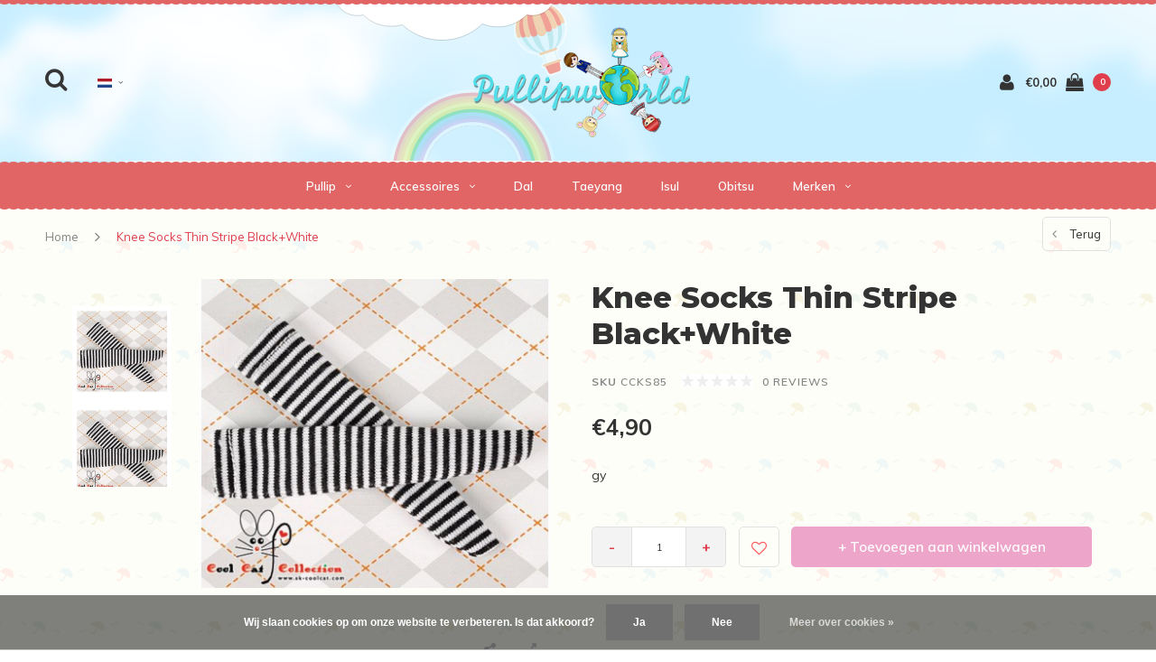

--- FILE ---
content_type: text/html;charset=utf-8
request_url: https://www.pullipworld.com/nl/knee-socks-thin-stripe-blackwhite.html
body_size: 11124
content:
<!DOCTYPE html>
<html lang="nl">
  <head>

    
    <meta charset="utf-8"/>
<!-- [START] 'blocks/head.rain' -->
<!--

  (c) 2008-2026 Lightspeed Netherlands B.V.
  http://www.lightspeedhq.com
  Generated: 24-01-2026 @ 03:27:30

-->
<link rel="canonical" href="https://www.pullipworld.com/nl/knee-socks-thin-stripe-blackwhite.html"/>
<link rel="alternate" href="https://www.pullipworld.com/nl/index.rss" type="application/rss+xml" title="Nieuwe producten"/>
<link href="https://cdn.webshopapp.com/assets/cookielaw.css?2025-02-20" rel="stylesheet" type="text/css"/>
<meta name="robots" content="noodp,noydir"/>
<meta property="og:url" content="https://www.pullipworld.com/nl/knee-socks-thin-stripe-blackwhite.html?source=facebook"/>
<meta property="og:site_name" content="Pullipworld"/>
<meta property="og:title" content="Knee Socks Thin Stripe Black+White | pullipworld.com"/>
<meta property="og:description" content="gy"/>
<meta property="og:image" content="https://cdn.webshopapp.com/shops/267789/files/223234916/coolcat-knee-socks-thin-stripe-blackwhite.jpg"/>
<!--[if lt IE 9]>
<script src="https://cdn.webshopapp.com/assets/html5shiv.js?2025-02-20"></script>
<![endif]-->
<!-- [END] 'blocks/head.rain' -->
    <title>Knee Socks Thin Stripe Black+White | pullipworld.com - Pullipworld</title>
    <meta name="description" content="gy" />
    <meta name="keywords" content="Coolcat, Knee, Socks, Thin, Stripe, Black+White, Pullip, Taeyang, Isul, Dal, Obitsu, Groove, Coolcat, Pullip doll, pullip dolls, pullip style, pullip kopen" />
    <meta name="viewport" content="width=device-width, initial-scale=1.0">
    <meta name="apple-mobile-web-app-capable" content="yes">
    <meta name="apple-mobile-web-app-status-bar-style" content="black">
    <meta name="google-site-verification" content="WYhK0Xx-4L8yVex-9LnVfAqfX13q2cYrZ9AHRk302F4" />


    <link rel="shortcut icon" href="https://cdn.webshopapp.com/shops/267789/themes/148361/assets/favicon.ico?20251113100258" type="image/x-icon" />
    <link href='//fonts.googleapis.com/css?family=Muli:400,300,600,700,800,900' rel='stylesheet' type='text/css'>
    <link href='//fonts.googleapis.com/css?family=Montserrat:400,300,600,700,800,900' rel='stylesheet' type='text/css'>
    <link rel="shortcut icon" href="https://cdn.webshopapp.com/shops/267789/themes/148361/assets/favicon.ico?20251113100258" type="image/x-icon" /> 
    <link rel="stylesheet" href="https://cdn.webshopapp.com/shops/267789/themes/148361/assets/bootstrap.css?2025120811552520201207141626" />
    <link rel="stylesheet" href="https://cdn.webshopapp.com/shops/267789/themes/148361/assets/font-awesome-min.css?2025120811552520201207141626" />
    <link rel="stylesheet" href="https://cdn.webshopapp.com/shops/267789/themes/148361/assets/ionicons.css?2025120811552520201207141626" />
    <link rel="stylesheet" href="https://cdn.webshopapp.com/shops/267789/themes/148361/assets/transition.css?2025120811552520201207141626" />
    <link rel="stylesheet" href="https://cdn.webshopapp.com/shops/267789/themes/148361/assets/dropdown.css?2025120811552520201207141626" />
    <link rel="stylesheet" href="https://cdn.webshopapp.com/shops/267789/themes/148361/assets/checkbox.css?2025120811552520201207141626" />
    <link rel="stylesheet" href="https://cdn.webshopapp.com/shops/267789/themes/148361/assets/owl-carousel.css?2025120811552520201207141626" />
    <link rel="stylesheet" href="https://cdn.webshopapp.com/shops/267789/themes/148361/assets/jquery-fancybox.css?2025120811552520201207141626" />
    <link rel="stylesheet" href="https://cdn.webshopapp.com/shops/267789/themes/148361/assets/jquery-custom-scrollbar.css?2025120811552520201207141626" />
    <link rel="stylesheet" href="https://cdn.webshopapp.com/shops/267789/themes/148361/assets/style.css?2025120811552520201207141626" />    
    <link rel="stylesheet" href="https://cdn.webshopapp.com/shops/267789/themes/148361/assets/responsive.css?2025120811552520201207141626" /> 
    <link rel="stylesheet" href="https://cdn.webshopapp.com/assets/gui-2-0.css?2025-02-20" />
    <link rel="stylesheet" href="https://cdn.webshopapp.com/assets/gui-responsive-2-0.css?2025-02-20" />   
    <link rel="stylesheet" href="https://cdn.webshopapp.com/shops/267789/themes/148361/assets/custom.css?2025120811552520201207141626" />
    <link rel="stylesheet" href="https://cdn.webshopapp.com/shops/267789/themes/148361/assets/settings.css?2025120811552520201207141626" /> 
    <link rel="stylesheet" href="https://cdn.webshopapp.com/shops/267789/themes/148361/assets/new.css?2025120811552520201207141626" />
    <link rel="stylesheet" href="https://cdn.webshopapp.com/shops/267789/themes/148361/assets/wsa-css.css?2025120811552520201207141626" />
    <link rel="stylesheet" href="https://cdn.webshopapp.com/shops/267789/themes/148361/assets/jquery.bxslider.min.css?2025120811552520201207141626" />
    
    
    <script src="https://cdn.webshopapp.com/assets/jquery-1-9-1.js?2025-02-20"></script>
    <script src="https://cdn.webshopapp.com/assets/jquery-ui-1-10-1.js?2025-02-20"></script>
   
    <script type="text/javascript" src="https://cdn.webshopapp.com/shops/267789/themes/148361/assets/transition.js?2025120811552520201207141626"></script>
    <script type="text/javascript" src="https://cdn.webshopapp.com/shops/267789/themes/148361/assets/dropdown.js?2025120811552520201207141626"></script>
    <script type="text/javascript" src="https://cdn.webshopapp.com/shops/267789/themes/148361/assets/checkbox.js?2025120811552520201207141626"></script>
    <script type="text/javascript" src="https://cdn.webshopapp.com/shops/267789/themes/148361/assets/owl-carousel.js?2025120811552520201207141626"></script>
    <script type="text/javascript" src="https://cdn.webshopapp.com/shops/267789/themes/148361/assets/jquery-fancybox.js?2025120811552520201207141626"></script>
    <script type="text/javascript" src="https://cdn.webshopapp.com/shops/267789/themes/148361/assets/jquery-custom-scrollbar.js?2025120811552520201207141626"></script>
    <script type="text/javascript" src="https://cdn.webshopapp.com/shops/267789/themes/148361/assets/jquery-countdown-min.js?2025120811552520201207141626"></script>
    <script type="text/javascript" src="https://cdn.webshopapp.com/shops/267789/themes/148361/assets/global.js?2025120811552520201207141626"></script>

    <script type="text/javascript" src="https://cdn.webshopapp.com/shops/267789/themes/148361/assets/jcarousel.js?2025120811552520201207141626"></script>
    <script type="text/javascript" src="https://cdn.webshopapp.com/shops/267789/themes/148361/assets/jquery.bxslider.min.js?2025120811552520201207141626"></script>
    <script type="text/javascript" src="https://cdn.webshopapp.com/assets/gui.js?2025-02-20"></script>
    <script type="text/javascript" src="https://cdn.webshopapp.com/assets/gui-responsive-2-0.js?2025-02-20"></script>
    <script type="text/javascript" src="//cdnjs.cloudflare.com/ajax/libs/jqueryui-touch-punch/0.2.3/jquery.ui.touch-punch.min.js"></script>
    
        
    <!--[if lt IE 9]>
    <link rel="stylesheet" href="https://cdn.webshopapp.com/shops/267789/themes/148361/assets/style-ie.css?2025120811552520201207141626" />
    <![endif]-->
  </head>
  <body id="body">  
    
    

<div class="cart-dropdown">
  <div class="cart-title">Winkelwagen<span class="items">(0 Producten)</span></div>
  <a href="javascript:void(0)" class="close-cart-drp"><i class="fa fa-close"></i></a>

  <div class="cart-body">
    <div class="cart-products grid column-orient center">
          </div>
  </div>
  <div class="empty-cart">
  Geen producten gevonden
</div>
</div>
<div class="menu-wrap">
    <div class="close-menu"><i class="ion ion-ios-close-empty"></i></div>
    <div class="menu-box">
      <div class="menu-logo large"><a href="https://www.pullipworld.com/nl/"><img src="https://cdn.webshopapp.com/shops/267789/themes/148361/assets/logo-light.png?20251113100258" alt="Pullipworld"></a></div>
        <ul>
                    <li><a href="javascript:;"><i style="font-size: 24px; margin-top: 3px;" class="fa fa-globe" aria-hidden="true"></i> <span style="position: relative; bottom: 3px;">Taal: <strong>NL</strong></span></a><span class="more-cats"><span class="plus-min"></span></span>
            <ul>
                                   <li><a href="https://www.pullipworld.com/nl/go/product/78743930"  title="Nederlands" lang="nl">Nederlands</a></li>
                                   <li><a href="https://www.pullipworld.com/en/go/product/78743930"  title="English" lang="en">English</a></li>
                                   <li><a href="https://www.pullipworld.com/fr/go/product/78743930"  title="Français" lang="fr">Français</a></li>
                          </ul>
          </li>
                    <li><a href="https://www.pullipworld.com/nl/">Home</a></li>
                      <li><a href="https://www.pullipworld.com/nl/pullip/">Pullip</a><span class="more-cats"><span class="plus-min"></span></span>                              <ul class="sub ">
                                      <li><a href="https://www.pullipworld.com/nl/pullip/promo-dolls/">PROMO DOLLS</a>                                          </li>
                                      <li><a href="https://www.pullipworld.com/nl/pullip/little-twin-stars/">Little Twin Stars</a>                                          </li>
                                  </ul>
                          </li>
                      <li><a href="https://www.pullipworld.com/nl/accessoires/">Accessoires</a><span class="more-cats"><span class="plus-min"></span></span>                              <ul class="sub ">
                                      <li><a href="https://www.pullipworld.com/nl/accessoires/make-it-own/">Make It Own</a>                                          </li>
                                      <li><a href="https://www.pullipworld.com/nl/accessoires/coolcat/">Coolcat</a><span class="more-cats"><span class="plus-min"></span></span>                                              <ul class="sub ">
                                                      <li><a href="https://www.pullipworld.com/nl/accessoires/coolcat/jurken/"><i class="fa fa-circle" aria-hidden="true"></i>Jurken</a></li>
                                                      <li><a href="https://www.pullipworld.com/nl/accessoires/coolcat/shirts/"><i class="fa fa-circle" aria-hidden="true"></i>Shirts</a></li>
                                                      <li><a href="https://www.pullipworld.com/nl/accessoires/coolcat/schoenen/"><i class="fa fa-circle" aria-hidden="true"></i>Schoenen</a></li>
                                                      <li><a href="https://www.pullipworld.com/nl/accessoires/coolcat/rokken/"><i class="fa fa-circle" aria-hidden="true"></i>Rokken</a></li>
                                                      <li><a href="https://www.pullipworld.com/nl/accessoires/coolcat/pruiken/"><i class="fa fa-circle" aria-hidden="true"></i>Pruiken</a></li>
                                                      <li><a href="https://www.pullipworld.com/nl/accessoires/coolcat/pop-tassen/"><i class="fa fa-circle" aria-hidden="true"></i>Pop tassen</a></li>
                                                      <li><a href="https://www.pullipworld.com/nl/accessoires/coolcat/hoeden/"><i class="fa fa-circle" aria-hidden="true"></i>Hoeden</a></li>
                                                      <li><a href="https://www.pullipworld.com/nl/accessoires/coolcat/overals/"><i class="fa fa-circle" aria-hidden="true"></i>Overals</a></li>
                                                      <li><a href="https://www.pullipworld.com/nl/accessoires/coolcat/anders/"><i class="fa fa-circle" aria-hidden="true"></i>Anders</a></li>
                                                      <li><a href="https://www.pullipworld.com/nl/accessoires/coolcat/sokken/"><i class="fa fa-circle" aria-hidden="true"></i>Sokken</a></li>
                                                      <li><a href="https://www.pullipworld.com/nl/accessoires/coolcat/broeken/"><i class="fa fa-circle" aria-hidden="true"></i>Broeken</a></li>
                                                  </ul>
                                          </li>
                                      <li><a href="https://www.pullipworld.com/nl/accessoires/kuloft/">Kuloft</a>                                          </li>
                                      <li><a href="https://www.pullipworld.com/nl/accessoires/meubels/">Meubels</a>                                          </li>
                                  </ul>
                          </li>
                      <li><a href="https://www.pullipworld.com/nl/dal/">Dal</a>                          </li>
                      <li><a href="https://www.pullipworld.com/nl/taeyang/">Taeyang</a>                          </li>
                      <li><a href="https://www.pullipworld.com/nl/isul/">Isul</a>                          </li>
                      <li><a href="https://www.pullipworld.com/nl/obitsu/">Obitsu</a>                          </li>
          
                                                                  <li class=""><a href="https://www.pullipworld.com/nl/brands/">Merken</a></li>
                                            
          

          
        </ul>

    </div>
  </div>

  <div class="body-wrap">
    <header id="header">
<!--     customiq -->
      <div class="main-header" style="background:url(https://cdn.webshopapp.com/shops/267789/files/223268531/header-bg.png) repeat center top !important;">
<!--         endcustomiq -->
        <div class="container">
          <div class="main-header-inner">
            <div class="grid center">
              <div class=" grid-cell search-right-icon search-icon-global language-bar-wrapper hidden-sm hidden-xs">
                <a class="search-icon-self " href="javascript:void(0)"><i class="fa fa-search"></i></a>
                <ul class="language-bar ">
                  
                                                    <li class="custom-dropdown custom-language custom-language-nl"><span></span><i class="fa fa-angle-down" aria-hidden="true"></i>

                    <div class="custom-languages">
                      <div class="options">
                        <div class="option languageOptions">
                          <label>Taal:</label>
                          <div class="ui selection dropdown">
                            <input type="hidden" name="custom-language" value="https://www.pullipworld.com/nl/">
                            <i class="dropdown icon"></i>
                            <div class="default text no-cur-language-wrapper custom-language custom-language-nl"><span></span>Nederlands</div>
                            <div class="menu">
                                                            <div class="item custom-language custom-language-nl" data-value="https://www.pullipworld.com/nl/">
                                <a href="https://www.pullipworld.com/nl/go/product/78743930" title="Nederlands" lang="">Nederlands</a>
                              </div>
                                                            <div class="item custom-language custom-language-en" data-value="https://www.pullipworld.com/en/">
                                <a href="https://www.pullipworld.com/en/go/product/78743930" title="English" lang="">English</a>
                              </div>
                                                            <div class="item custom-language custom-language-fr" data-value="https://www.pullipworld.com/fr/">
                                <a href="https://www.pullipworld.com/fr/go/product/78743930" title="Français" lang="">Français</a>
                              </div>
                                                          </div>
                          </div>
                        </div>
                      </div>
                    </div>
                  </li>
                                  
                </ul>
              </div>


              <div class="grid-cell mobilemenu-btn hidden-md hidden-lg"><a class="open-menu" href="javascript:;"><?xml version="1.0" encoding="utf-8"?>
<!-- Generator: Adobe Illustrator 20.1.0, SVG Export Plug-In . SVG Version: 6.00 Build 0)  -->
<svg version="1.1" id="Capa_1" xmlns="http://www.w3.org/2000/svg" xmlns:xlink="http://www.w3.org/1999/xlink" x="0px" y="0px"
	 viewBox="0 0 352 352" style="enable-background:new 0 0 352 352;" xml:space="preserve">
<style type="text/css">
	
</style>
<g>
	<g>
		<path class="menuicon-svg" d="M0,56v48h48V56H0z M80,56v48h224V56H80z M0,152v48h48v-48H0z M80,152v48h160v-48H80z M0,248v48h48v-48H0z
			 M80,248v48h272v-48H80z"/>
	</g>
</g>
</svg></a></div>
              <div class="grid-cell search-narrow-show visible-xs visible-sm">
                <a class="search-icon-self  " href="javascript:void(0)"><i class="fa fa-search"></i></a>
              </div>


              <div class="grid-cell center logo-center-tab logo-mobile-move-center logo large"><a href="https://www.pullipworld.com/nl/"><img src="https://cdn.webshopapp.com/shops/267789/themes/148361/assets/logo.png?20251113100258" alt="Pullipworld"></a></div>

              
                            
                            
              <div class="grid-cell cart-block-wrap cart">
                <div class="grid center justify-end">
                                                      <div class="grid-cell grow0 user-login-block">
                                          <div class="dark"><a href="https://www.pullipworld.com/nl/account/"><i class="fa fa-user"></i></a></div>
                                      </div>
                  <div class="grid-cell grow0 ">
                    <a href="javascript:;" class="open-cart">

                      <span class="text hidden-xs">
                                                €0,00
                                              </span>
                      <span class="icon"><i class="fa fa-shopping-bag"></i></span>
                      <span class="items">0</span>
                    </a>
                  </div>
                </div>
              </div>
            </div>
          </div>
        </div>

        <div class="grid-cell mobile-search">
          <form action="https://www.pullipworld.com/nl/search/" method="get" id="formSearchMobile">
            <input type="text" name="q" autocomplete="off"  value="" placeholder="Zoeken..."/>
          </form>
        </div>

      </div>

      <div class="main-menu hidden-xs hidden-sm main-menu-capitalize">
        <div class="container">
          <ul class="">
            
            

                                    <li class="with-small-menu"><a href="https://www.pullipworld.com/nl/pullip/">Pullip<i class="fa fa-angle-down" aria-hidden="true"></i></a>
              
              <ul class="small-dropdown">
                                <li>
                  <a href="https://www.pullipworld.com/nl/pullip/promo-dolls/">PROMO DOLLS</a>
                  
                </li>
                                <li>
                  <a href="https://www.pullipworld.com/nl/pullip/little-twin-stars/">Little Twin Stars</a>
                  
                </li>
                              </ul>

                          </li>
                        <li class="with-small-menu"><a href="https://www.pullipworld.com/nl/accessoires/">Accessoires<i class="fa fa-angle-down" aria-hidden="true"></i></a>
              
              <ul class="small-dropdown">
                                <li>
                  <a href="https://www.pullipworld.com/nl/accessoires/make-it-own/">Make It Own</a>
                  
                </li>
                                <li>
                  <a href="https://www.pullipworld.com/nl/accessoires/coolcat/">Coolcat</a>
                                    <ul>
                                        <li><a href="https://www.pullipworld.com/nl/accessoires/coolcat/jurken/">Jurken</a></li>
                                        <li><a href="https://www.pullipworld.com/nl/accessoires/coolcat/shirts/">Shirts</a></li>
                                        <li><a href="https://www.pullipworld.com/nl/accessoires/coolcat/schoenen/">Schoenen</a></li>
                                        <li><a href="https://www.pullipworld.com/nl/accessoires/coolcat/rokken/">Rokken</a></li>
                                        <li><a href="https://www.pullipworld.com/nl/accessoires/coolcat/pruiken/">Pruiken</a></li>
                                        <li><a href="https://www.pullipworld.com/nl/accessoires/coolcat/pop-tassen/">Pop tassen</a></li>
                                        <li><a href="https://www.pullipworld.com/nl/accessoires/coolcat/hoeden/">Hoeden</a></li>
                                        <li><a href="https://www.pullipworld.com/nl/accessoires/coolcat/overals/">Overals</a></li>
                                        <li><a href="https://www.pullipworld.com/nl/accessoires/coolcat/anders/">Anders</a></li>
                                        <li><a href="https://www.pullipworld.com/nl/accessoires/coolcat/sokken/">Sokken</a></li>
                                        <li><a href="https://www.pullipworld.com/nl/accessoires/coolcat/broeken/">Broeken</a></li>
                                      </ul>
                  
                </li>
                                <li>
                  <a href="https://www.pullipworld.com/nl/accessoires/kuloft/">Kuloft</a>
                  
                </li>
                                <li>
                  <a href="https://www.pullipworld.com/nl/accessoires/meubels/">Meubels</a>
                  
                </li>
                              </ul>

                          </li>
                        <li class="with-small-menu"><a href="https://www.pullipworld.com/nl/dal/">Dal</a>
                          </li>
                        <li class="with-small-menu"><a href="https://www.pullipworld.com/nl/taeyang/">Taeyang</a>
                          </li>
                        <li class="with-small-menu"><a href="https://www.pullipworld.com/nl/isul/">Isul</a>
                          </li>
                        <li class="with-small-menu"><a href="https://www.pullipworld.com/nl/obitsu/">Obitsu</a>
                          </li>
                        
            
            
                        <li class="with-small-menu"><a href="https://www.pullipworld.com/nl/brands/">Merken<i class="fa fa-angle-down" aria-hidden="true"></i></a>
              <ul class="small-dropdown">
                                <li><a href="https://www.pullipworld.com/nl/brands/coolcat/">Coolcat</a></li>
                                <li><a href="https://www.pullipworld.com/nl/brands/groove/">Groove</a></li>
                                <li><a href="https://www.pullipworld.com/nl/brands/kuloft/">Kuloft</a></li>
                                <li><a href="https://www.pullipworld.com/nl/brands/obitsu/">Obitsu</a></li>
                              </ul>
            </li>
            
            
          </ul>
        </div>
      </div>

      

      
              <div class="productPage-sticky hidden-sm hidden-xs">
          <div class="container">
            <div class="grid center">

              <div class="grid-cell productSticky-image">
                <img src="https://cdn.webshopapp.com/shops/267789/files/223234916/100x100x2/coolcat-knee-socks-thin-stripe-blackwhite.jpg" width="100%" alt="Coolcat Knee Socks Thin Stripe Black+White" title="Coolcat Knee Socks Thin Stripe Black+White" />
              </div>
              <div class="stickerDivider"></div>
              <div class="grid-cell center productSticky-title">
                <div class="productSticky-title-wrapper">
                  <a href="https://www.pullipworld.com/nl/knee-socks-thin-stripe-blackwhite.html" title="Coolcat Knee Socks Thin Stripe Black+White" class="title">
                                          Knee Socks Thin Stripe Black+White                   </a>

                  <div class="reviews">
                                          <div class="review">
                        <div class="stars" data-score="0">
                          <img src="https://cdn.webshopapp.com/shops/267789/themes/148361/assets/stars.png?2025120811552520201207141626" alt="Reviews">
                          <div class="score">
                            <div class="pos"></div>
                            <div class="neg"></div>
                          </div>
                        </div>
                      </div>
                      <a href="https://www.pullipworld.com/nl/account/review/78743930/">0 reviews</a>
                                      </div>
                </div>
              </div>
              <div class="stickerDivider"></div>
              <div class="grid-cell noflex center productSticky-price">
                <div class="price">
                 <span class="old-price">
                                  </span>
                  <span class="new-price">
                                        €4,90                                      </span>
                               </div>
              </div>
              <div class="stickerDivider"></div>
              <div class="grid-cell productSticky-quanity product-info">
                <div class="cart">
                  <form action="https://www.pullipworld.com/nl/cart/add/155997932/" id="product_configure_form_sec" method="post">
                  <div class="change">
                    <a href="javascript:;" data-way="down"  class="down change-q round-corners-left">-</a>
                    <input id="product-q" type="text" name="quantity" value="1" />
                    <a href="javascript:;" data-way="up"  class="up change-q round-corners-right">+</a>
                  </div>
                  <a href="javascript:;" onclick="$('#product_configure_form_sec').submit();" class="btn round-corners" title="Toevoegen aan winkelwagen">+ Toevoegen aan winkelwagen</a>
                  </form>
                </div>
              </div>
            </div>
          </div>
        </div>
            <div id="search" class="search right-search-tab right-search-dropdown  search-mob-hidden-input">
        <form action="https://www.pullipworld.com/nl/search/" method="get" id="formSearch">
                    <input class="searbar-input" type="text" name="q" autocomplete="off"  value="" placeholder="Zoeken..."/>
          <span class="search-text-remover"><i class="fa fa-close"></i></span>

          <div class="autocomplete">
            <div class="search-products products-livesearch grid center wrap"></div>
            <div class="more"><a href="#">Bekijk alle resultaten <span>(0)</span></a></div>
            <div class="notfound">Geen producten gevonden...</div>
          </div>

        </form>
      </div>
    </header>    
    <main>
      <div class="container main-content container-bg">
        
<div class="message-container all-products-message">
  <div class="container">
    <div class="messages">
      <div class="message success">
        <div class="icon"><i class="fa fa-check" aria-hidden="true"></i></div>
        <div class="text">
          <ul>
            <li>Alle producten zijn toegevoegd aan uw winkelmandje.</li>
          </ul>
        </div>
      </div>
    </div>
  </div>
</div>        <div itemscope itemtype="http://schema.org/Product">
  <meta itemprop="name" content="Coolcat Knee Socks Thin Stripe Black+White">
  <meta itemprop="image" content="https://cdn.webshopapp.com/shops/267789/files/223234916/300x250x2/coolcat-knee-socks-thin-stripe-blackwhite.jpg">  <meta itemprop="brand" content="Coolcat">  <meta itemprop="description" content="gy">  
    <meta itemprop="sku" content="CCKS85">  <meta itemprop="gtin13" content="5488888889095">  
  <div itemprop="offers" itemscope itemtype="http://schema.org/Offer">
    <meta itemprop="priceCurrency" content="EUR">
    <meta itemprop="price" content="4.90" />
    <meta itemprop="itemCondition" itemtype="https://schema.org/OfferItemCondition" content="https://schema.org/NewCondition"/>
    <meta itemprop="availability" content="http://schema.org/InStock">  </div>
</div>


<div class="page-top hidden-xs row">
  <div class="col-sm-9 col-md-9 hidden-xs breadcrumbs">
    <a href="https://www.pullipworld.com/nl/" title="Home">Home</a>
    
        <span class="bread-divider"><i class="fa fa-angle-right" aria-hidden="true"></i></span>
    <a class="last" href="https://www.pullipworld.com/nl/knee-socks-thin-stripe-blackwhite.html">Knee Socks Thin Stripe Black+White</a>
      </div>  
  
  <div class="back-box col-sm-3 col-md-3">
    <a class="back-to  round-corners " href="https://www.pullipworld.com/nl/"><span class="hidden-xs">Terug</span><span class="hidden-sm hidden-md hidden-lg">Terug</span></a>
  </div>
  
</div>

<div class="row productpage">
  
        
  <div class="col-xs-12">
    <div class="row">
      <div class="col-xs-12">
        <div class="col-lg-6 col-md-6 col-sm-12 col-xs-12">
          <div class="mobile-product-top-wrapper visible-xs">
            <div class="mobile-product-topimage grid">
              <div class="brandname-block grid-cell">
                              </div>
              <div class="mob-back grid-cell text-right">
                <a href="https://www.pullipworld.com/nl/" class=" round-corners "><i class="fa fa-angle-left"></i> Terug</a>
              </div>  
            </div>  
          </div>
          
          
          <div class="mobile-product-title visible-xs">
                          <h1>Knee Socks Thin Stripe Black+White</h1>
                          <div class="score-wrap hidden-sm hidden-md hidden-lg">
                            <div class="small-reviews">
                <div class="stars" data-score="0">
                  <img src="https://cdn.webshopapp.com/shops/267789/themes/148361/assets/stars.png?2025120811552520201207141626" alt="Reviews">
                  <div class="score">
                    <div class="pos"></div>
                    <div class="neg"></div>
                  </div>
                </div>
<!--                 <a href="https://www.pullipworld.com/nl/account/review/78743930/">0 reviews</a> -->
                <a href="javascrript:void(0);">0 reviews</a>
              </div>
                            
              <div class="product-timings grid center">
                              </div>
              
                                          
            </div>
            
          </div>
                    <div class="col-sm-12 col-xs-12 col-md-3 hidden-xs hidden-sm">
            
            <div class="thumbs hidden-xs hidden-sm">
              <ul id="sync2" class="bxslider">
                                <li class="item"><img src="https://cdn.webshopapp.com/shops/267789/files/223234916/200x200x2/coolcat-knee-socks-thin-stripe-blackwhite.jpg" alt="Knee Socks Thin Stripe Black+White"></li>
                                <li class="item"><img src="https://cdn.webshopapp.com/shops/267789/files/223234919/200x200x2/coolcat-knee-socks-thin-stripe-blackwhite.jpg" alt="Knee Socks Thin Stripe Black+White"></li>
                              </ul>
            </div>
            
          </div>
                    <div class="col-sm-12 col-xs-12  col-md-9 ">
            <div class="product-image-wrap">
                            <div id="sync1" class="owl-carousel">
                                <div class="item">
                   <a rel="gallery1" href="https://cdn.webshopapp.com/shops/267789/files/223234916/coolcat-knee-socks-thin-stripe-blackwhite.jpg" class="product-fancy"><img src="https://cdn.webshopapp.com/shops/267789/files/223234916/800x700x2/coolcat-knee-socks-thin-stripe-blackwhite.jpg" alt="Knee Socks Thin Stripe Black+White"> </a>
                    <div class="product-zoomer-block grid justify-end hidden-xs hidden-sm">
                      
                                                                  <div class="product-shares grid-cell grow0">
                        <a href="javascript:void(0)">
                          <i class="fa fa-share-alt" aria-hidden="true"></i>
                        </a>
                        <div class="share-drop grid center">
                          <div class="grid-cell"><a onclick="return !window.open(this.href,'Knee Socks Thin Stripe Black+White', 'width=500,height=500')" target="_blank" href="https://www.facebook.com/sharer/sharer.php?u=https://www.pullipworld.com/nl/knee-socks-thin-stripe-blackwhite.html"><i class="fa fa-facebook"></i></a></div>
                          <div class="grid-cell"><a onclick="return !window.open(this.href,'Knee Socks Thin Stripe Black+White', 'width=500,height=500')" target="_blank" href="https://twitter.com/home?status=Knee Socks Thin Stripe Black+White"><i class="fa fa-twitter"></i></a></div>
                          <div class="grid-cell"><a onclick="return !window.open(this.href,'Knee Socks Thin Stripe Black+White', 'width=500,height=500')" target="_blank" href="https://pinterest.com/pin/create/button/?url=https://www.pullipworld.com/nl/knee-socks-thin-stripe-blackwhite.html&media=https://cdn.webshopapp.com/shops/267789/files/223234916/image.jpg&description=gy"><i class="fa fa-pinterest-p"></i></a></div>
                        </div>
                        
                      </div>
                      
                       <div class="enlarge hidden-xs grid-cell grow0"><a rel="gallery2" href="https://cdn.webshopapp.com/shops/267789/files/223234916/image.jpg" class="product-fancy"><i class="fa fa-expand" aria-hidden="true"></i></a></div>
                    </div>
                </div>
                                <div class="item">
                   <a rel="gallery1" href="https://cdn.webshopapp.com/shops/267789/files/223234919/coolcat-knee-socks-thin-stripe-blackwhite.jpg" class="product-fancy"><img src="https://cdn.webshopapp.com/shops/267789/files/223234919/800x700x2/coolcat-knee-socks-thin-stripe-blackwhite.jpg" alt="Knee Socks Thin Stripe Black+White"> </a>
                    <div class="product-zoomer-block grid justify-end hidden-xs hidden-sm">
                      
                                                                  <div class="product-shares grid-cell grow0">
                        <a href="javascript:void(0)">
                          <i class="fa fa-share-alt" aria-hidden="true"></i>
                        </a>
                        <div class="share-drop grid center">
                          <div class="grid-cell"><a onclick="return !window.open(this.href,'Knee Socks Thin Stripe Black+White', 'width=500,height=500')" target="_blank" href="https://www.facebook.com/sharer/sharer.php?u=https://www.pullipworld.com/nl/knee-socks-thin-stripe-blackwhite.html"><i class="fa fa-facebook"></i></a></div>
                          <div class="grid-cell"><a onclick="return !window.open(this.href,'Knee Socks Thin Stripe Black+White', 'width=500,height=500')" target="_blank" href="https://twitter.com/home?status=Knee Socks Thin Stripe Black+White"><i class="fa fa-twitter"></i></a></div>
                          <div class="grid-cell"><a onclick="return !window.open(this.href,'Knee Socks Thin Stripe Black+White', 'width=500,height=500')" target="_blank" href="https://pinterest.com/pin/create/button/?url=https://www.pullipworld.com/nl/knee-socks-thin-stripe-blackwhite.html&media=https://cdn.webshopapp.com/shops/267789/files/223234916/image.jpg&description=gy"><i class="fa fa-pinterest-p"></i></a></div>
                        </div>
                        
                      </div>
                      
                       <div class="enlarge hidden-xs grid-cell grow0"><a rel="gallery2" href="https://cdn.webshopapp.com/shops/267789/files/223234919/image.jpg" class="product-fancy"><i class="fa fa-expand" aria-hidden="true"></i></a></div>
                    </div>
                </div>
                              </div>
              
              <div class="img-prev img-nav"><i class="fa fa-angle-left"></i></div>
              <div class="img-next img-nav"><i class="fa fa-angle-right"></i></div>
              
            </div>
            <div class="img-pages visible-xs"><div class="img-pages-wrapper  round-corners "><span class="page">1</span> / 2</div></div>  
          </div>
          
          
          
          
                                                                                                    
        </div>
        
        <div class="col-lg-6 col-md-6 col-sm-12 col-xs-12">
          <div class="product-info">
            <div class="brandname-block hidden-xs">
                          </div>
            <div class="title-wrap hidden-xs">
                            <h1>Knee Socks Thin Stripe Black+White</h1>
                                        </div>
            <div class="code-price">
                            <div class="codes hidden-xs hidden-sm">
                <ul class="score-wrap">
                                    <li><strong>SKU</strong> CCKS85</li>                                    <li class="small-reviews">
                    <div class="stars" data-score="0">
                      <img src="https://cdn.webshopapp.com/shops/267789/themes/148361/assets/stars.png?2025120811552520201207141626" alt="Reviews">
                      <div class="score">
                        <div class="pos"></div>
                        <div class="neg"></div>
                      </div>
                    </div>
                    <span class="review-q">0 reviews</span>
                  </li>
                                  </ul>
                
              </div>
                            
              <div class="price">
                
<!--                  -->
                
                                <span class="new-price">
                                    €4,90                                  </span>
                                                
              </div>
                            <div class="codes hidden-xs visible-sm">
                <ul class="score-wrap">
                                    <li><strong>SKU</strong> CCKS85</li>                                    <li class="small-reviews">
                    <div class="stars" data-score="0">
                      <img src="https://cdn.webshopapp.com/shops/267789/themes/148361/assets/stars.png?2025120811552520201207141626" alt="Reviews">
                      <div class="score">
                        <div class="pos"></div>
                        <div class="neg"></div>
                      </div>
                    </div>
                    <span class="review-q">0 reviews</span>
                  </li>
                                  </ul>
                
              </div>
                            
            </div>
            
            <div class="description body-font-size">gy</div>
            
            <div class="product-timings grid center">
                            
                
            </div>
            
            
            <div class="cart productpageAddCart">
              <form action="https://www.pullipworld.com/nl/cart/add/155997932/" id="product_configure_form" method="post">
                <div class="grid center var-block">
                  <div class="product-compare link grid-cell grow0 visible-sm  round-corners ">
                    <a href="https://www.pullipworld.com/nl/compare/add/155997932/"><i class="fa fa-exchange" aria-hidden="true"></i></a>
                  </div>
                  <div class="product-shares grid-cell grow0 visible-sm  round-corners ">
                    <a href="javascript:void(0)">
                      <i class="fa fa-share-alt" aria-hidden="true"></i>
                    </a>
                    <div class="share-drop grid center">
                      <div class="grid-cell"><a onclick="return !window.open(this.href,'Knee Socks Thin Stripe Black+White', 'width=500,height=500')" target="_blank" href="https://www.facebook.com/sharer/sharer.php?u=https://www.pullipworld.com/nl/knee-socks-thin-stripe-blackwhite.html"><i class="fa fa-facebook"></i></a></div>
                      <div class="grid-cell"><a onclick="return !window.open(this.href,'Knee Socks Thin Stripe Black+White', 'width=500,height=500')" target="_blank" href="https://twitter.com/home?status=Knee Socks Thin Stripe Black+White"><i class="fa fa-twitter"></i></a></div>
                      <div class="grid-cell"><a onclick="return !window.open(this.href,'Knee Socks Thin Stripe Black+White', 'width=500,height=500')" target="_blank" href="https://pinterest.com/pin/create/button/?url=https://www.pullipworld.com/nl/knee-socks-thin-stripe-blackwhite.html&media=https://cdn.webshopapp.com/shops/267789/files/223234916/image.jpg&description=gy"><i class="fa fa-pinterest-p"></i></a></div>
                    </div>
                    
                  </div>
                                    <div class="wishlisht-wrapper wishlisht-wrapper-tablet grid-cell grow0 visible-sm">
                    <div class="link text-center">
                      <a class=" round-corners " href="https://www.pullipworld.com/nl/account/wishlistAdd/78743930/?variant_id=155997932"><i class="fa fa-heart-o" aria-hidden="true"></i></a>
                    </div>  
                  </div>
                                    <div class="grid-cell grow0 contact-social visible-sm">
                    <a class=" round-corners " href="https://www.pullipworld.com/nl/service/?subject=Knee Socks Thin Stripe Black+White"><i class="fa fa-envelope" aria-hidden="true"></i></a>
                  </div>
                  
                  <div class="grid-cell">
                                        <input type="hidden" name="bundle_id" id="product_configure_bundle_id" value="">
                                      </div>
                  
                </div>
                
                <div class="scroll-bot-add fixed-add-block">
                  
                                    <div class="change">
                    <a href="javascript:;" data-way="down"  class="down change-q round-corners-left">-</a>
                    <input id="product-q" type="text" name="quantity" value="1" />
                    <a href="javascript:;" data-way="up"  class="up change-q round-corners-right">+</a>
                  </div>
                                    <div class="wishlisht-wrapper hidden-sm hidden-xs">
                    <div class="link text-center">
                      <a class=" round-corners " href="https://www.pullipworld.com/nl/account/wishlistAdd/78743930/?variant_id=155997932"><i class="fa fa-heart-o" aria-hidden="true"></i></a>
                    </div>  
                  </div>
                                    <a href="javascript:;" onclick="$('#product_configure_form').submit();" class="btn product-add-block-wrapper  round-corners" title="Toevoegen aan winkelwagen">+ Toevoegen aan winkelwagen</a>
                </div>
                <div class="order-before">
                  <div class="grid center">
                    <span class="icon delivery-icon grid-cell noflex">
                      <?xml version="1.0" encoding="utf-8"?>
                        <!-- Generator: Adobe Illustrator 20.0.0, SVG Export Plug-In . SVG Version: 6.00 Build 0)  -->
                        <svg version="1.1" id="Laag_1" xmlns="http://www.w3.org/2000/svg" xmlns:xlink="http://www.w3.org/1999/xlink" x="0px" y="0px"
                        	 viewBox="0 0 612 792" style="enable-background:new 0 0 612 792;" xml:space="preserve">
                        <style type="text/css">
                        	.st0{clip-path:url(#SVGID_2_);}
                        </style>
                        <g>
                        	<g>
                        		<defs>
                        			<rect id="SVGID_1_" x="26.3" y="126" width="559.3" height="541.1"/>
                        		</defs>
                        		<clipPath id="SVGID_2_">
                        			<use xlink:href="#SVGID_1_"  style="overflow:visible;"/>
                        		</clipPath>
                        		<path class="st0" d="M384.4,353.9c-0.7-5.6-2.8-10.7-6.1-14.9l22.4-139.1c0.8-5.2-2.5-10.1-7.6-11.3l-0.2-0.1
                        			c-5.1-1.2-10.3,1.8-11.8,6.8l-40.8,134.9c-10.1,5.1-17.1,15.4-17.1,27.4c0,17,13.8,30.8,30.8,30.8c3.2,0,6.1-0.6,9-1.5l85.3,44.3
                        			c4.7,2.4,10.5,0.9,13.4-3.5l0.1-0.2c2.9-4.4,1.9-10.3-2.2-13.6L384.4,353.9z M338.8,357.6c0-8.4,6.8-15.2,15.2-15.2
                        			c8.4,0,15.2,6.8,15.2,15.2c0,8.4-6.8,15.2-15.2,15.2C345.6,372.8,338.8,365.9,338.8,357.6L338.8,357.6z M585.6,357.6
                        			c0,103-67.6,190.4-160.7,220.5l0-33c75.6-28.7,129.6-101.9,129.6-187.5c0-110.5-89.9-200.5-200.5-200.5
                        			c-110.5,0-200.5,89.9-200.5,200.5c0,11.1,0.9,22,2.7,32.6h-31.5c-1.5-10.6-2.3-21.5-2.3-32.6C122.4,229.8,226.3,126,354,126
                        			C481.7,126,585.6,229.8,585.6,357.6L585.6,357.6z M394.4,522.6l-71.3-70.5c-4.5-4.5-10.7-7-17-7h-36v-13.5
                        			c0-10-8.2-18.1-18.2-18.1H44.3c-10,0-18.1,8.1-18.1,18.1V553h375.4v-13.2C401.5,533.3,399,527.1,394.4,522.6L394.4,522.6z
                        			 M363.3,524.9h-69c-1.6,0-2.8-1.2-2.8-2.8v-53.3c0-1.6,1.2-2.8,2.8-2.8h13.2c0.7,0,1.5,0.3,2,0.8l55.8,53.3
                        			C367.1,521.8,365.9,524.9,363.3,524.9L363.3,524.9z M401.6,563v40.2c0,10-8.1,18.1-18.1,18.1H364c-3.5-24.1-24.3-42.6-49.3-42.6
                        			c-25,0-45.7,18.5-49.2,42.6h-98.4c-3.5-24.1-24.3-42.6-49.2-42.6c-25,0-45.7,18.5-49.2,42.6H44.3c-10,0-18.1-8.1-18.1-18.1V563
                        			H401.6z M314.8,590.9c-20.8,0-37.7,16.8-37.7,37.6c0,20.8,16.9,37.7,37.7,37.7c20.8,0,37.6-16.9,37.6-37.7
                        			C352.4,607.7,335.5,590.9,314.8,590.9L314.8,590.9z M314.8,647.3c-10.4,0-18.8-8.4-18.8-18.8c0-10.4,8.4-18.8,18.8-18.8
                        			c10.4,0,18.8,8.5,18.8,18.8C333.5,638.9,325.1,647.3,314.8,647.3L314.8,647.3z M117.8,590.9c-20.8,0-37.7,16.8-37.7,37.6
                        			c0,20.8,16.9,37.7,37.7,37.7c20.8,0,37.6-16.9,37.6-37.7C155.4,607.7,138.6,590.9,117.8,590.9L117.8,590.9z M117.8,647.3
                        			c-10.4,0-18.8-8.4-18.8-18.8c0-10.4,8.4-18.8,18.8-18.8c10.3,0,18.8,8.5,18.8,18.8C136.7,638.9,128.2,647.3,117.8,647.3
                        			L117.8,647.3z M117.8,647.3"/>
                        	</g>
                        </g>
                        </svg>  
                    </span>
                    
                    <span class="text grid-cell">Voor  uur besteld, morgen in huis! Je hebt nog: <span class="time">03:39</span><strong> uur</strong>
                                          </span>
                  </div>
                  
                </div>
                                                <div class="product-usp visible-sm">
                  <div class="row">
                  <div class="col-xs-12 visible-xs">
                    <div class="usp-slider owl-carousel owl-theme">
                      <div class="item">
                        <i class="fa fa-check-circle-o" aria-hidden="true"></i>Grootste stock in Europa
                      </div>
                      <div class="item">
                        <i class="fa fa-check-circle-o" aria-hidden="true"></i>Wereldwijde leveringen
                      </div>
                    </div>
                  </div>
                  <div class="col-sm-6 hidden-xs">
                    <div class="usp">
                      <span class="icon"><i class="fa fa-check-circle-o" aria-hidden="true"></i></span>
                      <span class="text"><strong>Grootste stock in Europa</strong></span>
                    </div>
                  </div>
                  <div class="col-sm-6 hidden-xs">
                    <div class="usp">
                      <span class="icon"><i class="fa fa-check-circle-o" aria-hidden="true"></i></span>
                      <span class="text"><strong>Wereldwijde leveringen</strong></span>
                    </div>
                  </div>
                  </div>
                </div>
                                
                                
              </form>
            </div>
          </div>
        </div>   
      </div>
      
      
      <div class="score-usp-block col-xs-12 grid center newie-sku-block hidden-sm">
        <div class="col-md-6 col-sm-6 col-lg-6 grid-cell hidden-xs">
          <div class="score-wrap grid center justify-center hidden-xs">
                        <div class="small-reviews grid-cell">
              <div class="stars" data-score="0">
                <img src="https://cdn.webshopapp.com/shops/267789/themes/148361/assets/stars.png?2025120811552520201207141626" alt="Reviews">
                <div class="score">
                  <div class="pos"></div>
                  <div class="neg"></div>
                </div>
              </div>
              <span class="review-q">0 reviews</span>
            </div>
                        <span class="grid-cell additional-usp-text">Snelle levering</span>
                          <div class="review-image-show grid-cell">
                              </div>
                      </div>  
        </div>
        <div class="col-xs-12 col-md-6 col-sm-6 col-lg-6 grid-cell">
                    <div class="product-usp">
            <div class="row">
            <div class="col-xs-12 visible-xs">
              <div class="usp-slider owl-carousel owl-theme">
                <div class="item">
                  <i class="fa fa-check-circle-o" aria-hidden="true"></i>Grootste stock in Europa
                </div>
                <div class="item">
                  <i class="fa fa-check-circle-o" aria-hidden="true"></i>Wereldwijde leveringen
                </div>
              </div>
            </div>
            <div class="col-sm-6 hidden-xs">
              <div class="usp">
                <span class="icon"><i class="fa fa-check-circle-o" aria-hidden="true"></i></span>
                <span class="text"><strong>Grootste stock in Europa</strong></span>
              </div>
            </div>
            <div class="col-sm-6 hidden-xs">
              <div class="usp">
                <span class="icon"><i class="fa fa-check-circle-o" aria-hidden="true"></i></span>
                <span class="text"><strong>Wereldwijde leveringen</strong></span>
              </div>
            </div>
            </div>
          </div>
            
        </div>
      </div>
      
      <div class="col-xs-12">
  <div class="product-tabs">
        
        <div class="grid center column-orient">
      <div class="grid-cell product-description">
        <div class="grid product-detail-tall-wrap">
          <div class="grid-cell desc-half content-block-wrapper">
                        <span class="description-title-top item-info-global-title">Knee Socks Thin Stripe Black+White</span>
                        <p>Fits Pullip, Dal, Obitsu, ...</p>  
          </div>
          <div class="grid-cell desc-half image-block-wrapper hidden-xs hidden-sm">
            <div class="image productpage-description-image hidden-xs grid-cell">
                                                                      <img src="https://cdn.webshopapp.com/shops/267789/files/223234919/400x400x2/image.jpg">
                                        </div>  
          </div>
        </div>
        
      </div>
      
                  <div class="grid-cell reviews product-review">
        <div class="grid center column-orient">
          <div class="grid-cell reviews reviews-title">
            <div class="grid center justify-center reviews-top-titler">
              <div class="grid-cell w60">
                <span class="reviews-title-top item-info-global-title">Reviews</span>  
              </div>
              <div class="grid-cell review review-global-top">
                <div class="small-reviews">
                  <div class="stars" data-score="0">
                    <img src="https://cdn.webshopapp.com/shops/267789/themes/148361/assets/stars.png?2025120811552520201207141626" alt="Reviews">
                    <div class="score">
                      <div class="pos"></div>
                      <div class="neg"></div>
                    </div>
                  </div>
                  <span class="reviews-title-top-stars"><span>0</span> sterren op basis van <span>0</span> beoordelingen</span>
                                  </div>
              </div>
            </div>
          </div>
          
          <div class="grid-cell review review-givers">
            <div class="grid wrap" style="overflow-y: auto;max-height: 500px;">
                          </div>
          </div>
          
          <div class="grid-cell review-add-review">
            <div class="grid center">
              <div class="grid-cell">
                <span class="reviews-title-top-stars bottom-stars"><span>0</span> sterren op basis van <span>0</span> beoordelingen</span>
              </div>
              <div class="grid-cell noflex">
                <a class="add-review-text  round-corners " href="https://www.pullipworld.com/nl/account/review/78743930/">Je beoordeling toevoegen</a>  
              </div>
            </div>  
          </div>
        </div> 
      </div>
            
    </div>
        
        
        
  </div>
</div>      
    
      <div class="clearfix"></div>
        
      <div class="visible-xs">
        <div class="grid center justify-center var-block">
          <div class="product-compare link grid-cell grow0  round-corners ">
            <a href="https://www.pullipworld.com/nl/compare/add/155997932/"><i class="fa fa-exchange" aria-hidden="true"></i></a>
          </div>
            
          <div class="product-shares grid-cell grow0  round-corners ">
            <a href="javascript:void(0)">
              <i class="fa fa-share-alt" aria-hidden="true"></i>
            </a>
            <div class="share-drop grid center">
              <div class="grid-cell"><a onclick="return !window.open(this.href,'Knee Socks Thin Stripe Black+White', 'width=500,height=500')" target="_blank" href="https://www.facebook.com/sharer/sharer.php?u=https://www.pullipworld.com/nl/knee-socks-thin-stripe-blackwhite.html"><i class="fa fa-facebook"></i></a></div>
              <div class="grid-cell"><a onclick="return !window.open(this.href,'Knee Socks Thin Stripe Black+White', 'width=500,height=500')" target="_blank" href="https://twitter.com/home?status=Knee Socks Thin Stripe Black+White"><i class="fa fa-twitter"></i></a></div>
              <div class="grid-cell"><a onclick="return !window.open(this.href,'Knee Socks Thin Stripe Black+White', 'width=500,height=500')" target="_blank" href="https://pinterest.com/pin/create/button/?url=https://www.pullipworld.com/nl/knee-socks-thin-stripe-blackwhite.html&media=https://cdn.webshopapp.com/shops/267789/files/223234916/image.jpg&description=gy"><i class="fa fa-pinterest-p"></i></a></div>
            </div>
            
          </div>
                    <div class="wishlisht-wrapper wishlisht-wrapper-tablet grid-cell grow0">
            <div class="link text-center">
              <a class=" round-corners " href="https://www.pullipworld.com/nl/account/wishlistAdd/78743930/?variant_id=155997932"><i class="fa fa-heart-o" aria-hidden="true"></i></a>
            </div>  
          </div>
                    
          <div class="grid-cell grow0 contact-social">
            <a class=" round-corners " href="https://www.pullipworld.com/nl/service/?subject=Knee Socks Thin Stripe Black+White"><i class="fa fa-envelope" aria-hidden="true"></i></a>
          </div>
        </div>  
      </div>
      
     </div>
   </div>  
  </div>

<div class="product-show-view">
    
   
  
    
    
    </div>
</div>

<script type="text/javascript"> 
  $(window).load(function(){
    $(".productPage-sticky").css('top', 0 + 'px');
    $(window).scroll(function(){
     if ($(window).scrollTop() >= $(".productpageAddCart").offset().top + $(".productpageAddCart").outerHeight(true) - $('.main-header').outerHeight() - 104) {
      $(".productPage-sticky").show();
     } else {
      $(".productPage-sticky").hide();
     }
     
     if($('.fixed-add-block').offset().top + $('.fixed-add-block').height() >= $('.main-footer').offset().top - 85) {
        $('.fixed-add-block').hide();
      }
        
      if($(document).scrollTop() + window.innerHeight < $('.main-footer').offset().top) {
        $('.fixed-add-block').show(); // restore when you scroll up
      }
    });
  });
</script>
<!-- <script type="text/javascript"> 
  $(window).load(function(){
    $(".productPage-sticky").css('top', $('.main-header').outerHeight() - 40 + 'px');
    $(window).scroll(function(){
     if ($(window).scrollTop() >= $(".productpageAddCart").offset().top + $(".productpageAddCart").outerHeight(true) - $('.main-header').outerHeight() - 104) {
      $(".productPage-sticky").show();
     } else {
      $(".productPage-sticky").hide();
     }
     
     if($('.fixed-add-block').offset().top + $('.fixed-add-block').height() >= $('.main-footer').offset().top - 85) {
        $('.fixed-add-block').hide();
      }
        
      if($(document).scrollTop() + window.innerHeight < $('.main-footer').offset().top) {
        $('.fixed-add-block').show(); // restore when you scroll up
      }
    });
  });
</script> -->
<script type="text/javascript">
  $(document).ready(function(){
    $('.bxslider').bxSlider({
      mode: 'vertical',
      loop: false,
      infiniteLoop: false,
      pager: false,
      moveSlides: 1,
      minSlides: 4,
      touchEnabled: false,
      swipeThreshold: 150,
      nextText: '<i class="fa fa-angle-down"></i>',
      prevText: '<i class="fa fa-angle-up"></i>'
    });
  });
</script>      </div>
    </main>
      
    <style>
  @media (max-width:991px) {
  	.border-footer-blue { 
      margin-bottom: -50px;
    }
  }
</style>
<div class="col-md-12 border-footer-blue" style="width: 100%; margin-top: 45px;height: 5px; background: url('https://cdn.webshopapp.com/shops/267789/files/226005545/footer-bdr.png') repeat-x 5px top;"></div>
<footer id="footer" class=" margin-off">

       <div class="main-footer" style="background: url('https://cdn.webshopapp.com/shops/267789/files/226004528/footer-one-bg.png') bottom;">
         <div class="container">
           
           <div class="row hidden-sm">
             
              <div class="col-lg-3 col-md-3 col-sm-6">
                <div class="footer-logo large"><a href="https://www.pullipworld.com/nl/"><img src="https://cdn.webshopapp.com/shops/267789/themes/148361/assets/footer-logo.png?20251113100258" alt="Pullipworld"></a>
                </div>
                                  <p>Wij houden van Japanse poppen en in het bijzonder van Pullip, Dal, Isul, Byul en Taeyang en van tal van accessoires zoals pruiken, kledij, Obitsu bodies en handen, Make It Own kits en meer.</p>
                                 <div class="info-desk">
                  <ul>
                                                            <li>
                      <span class="icon">E-mail</span>
                      <span class="text"><a href="/cdn-cgi/l/email-protection#d5bcbbb3ba95a5a0b9b9bca5a2baa7b9b1fbb6bab8"><span class="__cf_email__" data-cfemail="60090e060f2010150c0c0910170f120c044e030f0d">[email&#160;protected]</span></a></span>
                    </li>
                      
                  </ul>
                </div>
                <div class="socials">
                  <a href="https://www.facebook.com/pullipworldofficial" class="social-icon" target="_blank"><i class="fa fa-facebook" aria-hidden="true"></i></a>                                    <a href="https://www.instagram.com/pullipworld.shop/" class="social-icon" target="_blank" title="Instagram Pullipworld"><i class="fa fa-instagram" aria-hidden="true"></i></a>                                                                                                                                                                </div>
                
               
                
              </div>
              
              <div class="col-lg-2 col-md-2 col-lg-offset-1 col-md-offset-1 col-sm-2">
                <div class="mobile-slide">
                  <div class="footer-title">Categorieën <span class="more-cats"><span class="plus-min"></span></span></div> 
                  <ul>
                                        <li><a href="https://www.pullipworld.com/nl/pullip/">Pullip</a></li>
                                        <li><a href="https://www.pullipworld.com/nl/accessoires/">Accessoires</a></li>
                                        <li><a href="https://www.pullipworld.com/nl/dal/">Dal</a></li>
                                        <li><a href="https://www.pullipworld.com/nl/taeyang/">Taeyang</a></li>
                                        <li><a href="https://www.pullipworld.com/nl/isul/">Isul</a></li>
                                        <li><a href="https://www.pullipworld.com/nl/obitsu/">Obitsu</a></li>
                                      </ul>
                </div>
              </div>
              
              <div class="col-lg-2 col-md-2 col-lg-offset-1 col-md-offset-1 col-sm-2">
                <div class="mobile-slide">
                  <div class="footer-title">Klantenservice <span class="more-cats"><span class="plus-min"></span></span></div>   
                  <ul>
                                          <li><a href="https://www.pullipworld.com/nl/service/about/">Over ons</a></li>
                                          <li><a href="https://www.pullipworld.com/nl/service/general-terms-conditions/">Algemene voorwaarden</a></li>
                                          <li><a href="https://www.pullipworld.com/nl/service/privacy-policy/">Cookies</a></li>
                                          <li><a href="https://www.pullipworld.com/nl/service/read-privacy-policy/">Privacy Policy</a></li>
                                          <li><a href="https://www.pullipworld.com/nl/service/payment-methods/">Betaalmethoden</a></li>
                                          <li><a href="https://www.pullipworld.com/nl/service/shipping-returns/">Verzenden &amp; retourneren</a></li>
                                          <li><a href="https://www.pullipworld.com/nl/service/">Veelgestelde Vragen</a></li>
                                          <li><a href="https://www.pullipworld.com/nl/sitemap/">Sitemap</a></li>
                                      </ul>
                </div>
              </div>
              
              <div class="col-lg-2 col-md-2 col-lg-offset-1 col-md-offset-1 col-sm-2">
                <div class="mobile-slide">
                  <div class="footer-title">Mijn account <span class="more-cats"><span class="plus-min"></span></span></div>   
                  <ul>
                                        <li><a href="https://www.pullipworld.com/nl/account/" title="Registreren">Registreren</a></li>
                                        <li><a href="https://www.pullipworld.com/nl/account/orders/" title="Mijn bestellingen">Mijn bestellingen</a></li>
                    <li><a href="https://www.pullipworld.com/nl/account/tickets/" title="Mijn tickets">Mijn tickets</a></li>
                                        <li><a href="https://www.pullipworld.com/nl/account/wishlist/" title="Mijn verlanglijst">Mijn verlanglijst</a></li>
                                                            <li><a href="https://www.pullipworld.com/nl/compare/">Vergelijk producten</a></li>
                  </ul>
                </div>  
              </div>
             <div class="clearfix"></div>
             <div class="col-lg-3 col-md-3">
                           </div>
                         
             <div class="col-lg-3 col-md-3"></div>
           </div>
           
           <div class="row visible-sm">
              <div class="col-sm-6">
                <div class="col-sm-12">
                  <div class="footer-logo large"><a href="https://www.pullipworld.com/nl/"><img src="https://cdn.webshopapp.com/shops/267789/themes/148361/assets/footer-logo.png?20251113100258" alt="Pullipworld"></a>
                  </div>
                                      <p>Wij houden van Japanse poppen en in het bijzonder van Pullip, Dal, Isul, Byul en Taeyang en van tal van accessoires zoals pruiken, kledij, Obitsu bodies en handen, Make It Own kits en meer.</p>
                                     <div class="info-desk">
                    <ul>
                                                                  <li>
                        <span class="icon">E-mail</span>
                        <span class="text"><a href="/cdn-cgi/l/email-protection#fe97909891be8e8b9292978e89918c929ad09d9193"><span class="__cf_email__" data-cfemail="670e0901082717120b0b0e171008150b034904080a">[email&#160;protected]</span></a></span>
                      </li>
                                          </ul>
                  </div>
                  <div class="socials">
                    <a href="https://www.facebook.com/pullipworldofficial" class="social-icon" target="_blank"><i class="fa fa-facebook" aria-hidden="true"></i></a>                                        <a href="https://www.instagram.com/pullipworld.shop/" class="social-icon" target="_blank" title="Instagram Pullipworld"><i class="fa fa-instagram" aria-hidden="true"></i></a>                                                                                                                                                                                  </div>



                </div>
              </div>

              <div class="col-sm-6">
                <div class="col-sm-12">
                  <div class="mobile-slide">
                    <div class="footer-title">Categorieën <span class="more-cats"><span class="plus-min"></span></span></div>
                    <ul>
                                            <li><a href="https://www.pullipworld.com/nl/pullip/">Pullip</a></li>
                                            <li><a href="https://www.pullipworld.com/nl/accessoires/">Accessoires</a></li>
                                            <li><a href="https://www.pullipworld.com/nl/dal/">Dal</a></li>
                                            <li><a href="https://www.pullipworld.com/nl/taeyang/">Taeyang</a></li>
                                            <li><a href="https://www.pullipworld.com/nl/isul/">Isul</a></li>
                                            <li><a href="https://www.pullipworld.com/nl/obitsu/">Obitsu</a></li>
                                          </ul>
                  </div>

                </div>

                <div class="col-sm-12">
                  <div class="mobile-slide">
                    <div class="footer-title">Klantenservice <span class="more-cats"><span class="plus-min"></span></span></div>
                    <ul>
                                              <li><a href="https://www.pullipworld.com/nl/service/about/">Over ons</a></li>
                                              <li><a href="https://www.pullipworld.com/nl/service/general-terms-conditions/">Algemene voorwaarden</a></li>
                                              <li><a href="https://www.pullipworld.com/nl/service/privacy-policy/">Cookies</a></li>
                                              <li><a href="https://www.pullipworld.com/nl/service/read-privacy-policy/">Privacy Policy</a></li>
                                              <li><a href="https://www.pullipworld.com/nl/service/payment-methods/">Betaalmethoden</a></li>
                                              <li><a href="https://www.pullipworld.com/nl/service/shipping-returns/">Verzenden &amp; retourneren</a></li>
                                              <li><a href="https://www.pullipworld.com/nl/service/">Veelgestelde Vragen</a></li>
                                              <li><a href="https://www.pullipworld.com/nl/sitemap/">Sitemap</a></li>
                                          </ul>
                  </div>
                </div>

                <div class="col-sm-12">
                  <div class="mobile-slide">
                    <div class="footer-title">Mijn account <span class="more-cats"><span class="plus-min"></span></span></div>
                    <ul>
                                            <li><a href="https://www.pullipworld.com/nl/account/" title="Registreren">Registreren</a></li>
                                            <li><a href="https://www.pullipworld.com/nl/account/orders/" title="Mijn bestellingen">Mijn bestellingen</a></li>
                      <li><a href="https://www.pullipworld.com/nl/account/tickets/" title="Mijn tickets">Mijn tickets</a></li>
                                            <li><a href="https://www.pullipworld.com/nl/account/wishlist/" title="Mijn verlanglijst">Mijn verlanglijst</a></li>
                                                                  <li><a href="https://www.pullipworld.com/nl/compare/">Vergelijk producten</a></li>
                    </ul>
                  </div>
                </div>

               <div class="clearfix"></div>
               <div class="col-lg-3 col-md-3">
                               </div>
               
               <div class="col-lg-3 col-md-3"></div>
              </div>
            </div>
         </div>
       </div>
       
              <div class="footer-middle">
          <div class="newsletter-bar">
            <div class="container">
              <div class="align">
                <div class="input">
                  <form id="formNewsletter" class="grid justify-space center" action="https://www.pullipworld.com/nl/account/newsletter/" method="post">
                    <input type="hidden" name="key" value="91fad08498776394700098b390890086" />
                    <label class="grid-cell grow0">Inschrijven nieuwsbrief</label>
                    <input class="grid-cell grow0 round-corners" type="text" name="email" id="formNewsletterEmail" value="" placeholder="E-mail adres"/>
                    <a class="btn round-corners-right" href="#" onclick="$('#formNewsletter').submit(); return false;" title="Abonneer"><span>Verstuur</span></a>
                  </form>
                </div>
              </div>
            </div>
          </div>
       </div>
              
       <div class="footer-bottom" style="background: #9bcf38; border-top: none !important;">
         <a class="back-top" data-scroll="body" href="javascript:;"><i class="fa fa-angle-up" aria-hidden="true"></i></a>
         <div class="container">
           <div class="left">
             © Copyright 2026
                                - Powered by
                                <a href="https://www.lightspeedhq.nl/" title="Lightspeed" target="_blank">Lightspeed</a>
                                                 - Theme by <a href="http://www.designmijnwebshop.nl/" target="_blank">DMWS.nl </a>
           </div>
           <div class="right">
             
             <ul class="payments">
                                                               <li><img src="https://cdn.webshopapp.com/shops/267789/themes/148361/assets/ideal.png?2025120811552520201207141626" alt="ideal"></li>
                              <li><img src="https://cdn.webshopapp.com/shops/267789/themes/148361/assets/mastercard.png?2025120811552520201207141626" alt="mastercard"></li>
                              <li><img src="https://cdn.webshopapp.com/shops/267789/themes/148361/assets/visa.png?2025120811552520201207141626" alt="visa"></li>
                              <li><img src="https://cdn.webshopapp.com/shops/267789/themes/148361/assets/banktransfer.png?2025120811552520201207141626" alt="banktransfer"></li>
                              <li><img src="https://cdn.webshopapp.com/shops/267789/themes/148361/assets/mistercash.png?2025120811552520201207141626" alt="mistercash"></li>
                              <li><img src="https://cdn.webshopapp.com/shops/267789/themes/148361/assets/directebanking.png?2025120811552520201207141626" alt="directebanking"></li>
                              <li><img src="https://cdn.webshopapp.com/shops/267789/themes/148361/assets/paypalcp.png?2025120811552520201207141626" alt="paypalcp"></li>
                            </ul>
           </div>
                </div>
       </div>
    </footer>

<!-- einde bodywrap --> </div> <!-- einde bodywrap -->

  <script data-cfasync="false" src="/cdn-cgi/scripts/5c5dd728/cloudflare-static/email-decode.min.js"></script><script>
    /* TRANSLATIONS */
    var readmore = 'Lees meer';
    var readless = 'Lees minder';
    var searchUrl = 'https://www.pullipworld.com/nl/search/';
    var reviews = 'Reviews';
    var incTax = 'Incl. btw';
        var shopb2b = false;
            var searchTitle = 'false';
      </script>

                <!--COUNTDOWN PRODUCTPAGE-->
                      <script>
                var page = 'product';
                var showDays = [
                                                                                                                                                                                                                    ]
                 var orderBefore = '';  
               var showFrom = ''; 
              </script>
                <!--END COUNTDOWN PRODUCTPAGE-->
                <script>
                  var basicUrl = 'https://www.pullipworld.com/nl/';
                  var shopId = '267789';
                  var moreInfo = 'Meer info';
                  var noVariants = 'No variants available';
                  var currency = '€';
                </script>                                  
    <!-- [START] 'blocks/body.rain' -->
<script>
(function () {
  var s = document.createElement('script');
  s.type = 'text/javascript';
  s.async = true;
  s.src = 'https://www.pullipworld.com/nl/services/stats/pageview.js?product=78743930&hash=9417';
  ( document.getElementsByTagName('head')[0] || document.getElementsByTagName('body')[0] ).appendChild(s);
})();
</script>
<script>
(function () {
  var s = document.createElement('script');
  s.type = 'text/javascript';
  s.async = true;
  s.src = 'https://chimpstatic.com/mcjs-connected/js/users/1dcc5f99144153fb10666398b/f8a41a2a9351b2144a9957380.js';
  ( document.getElementsByTagName('head')[0] || document.getElementsByTagName('body')[0] ).appendChild(s);
})();
</script>
<script>
(function () {
  var s = document.createElement('script');
  s.type = 'text/javascript';
  s.async = true;
  s.src = 'https://components.lightspeed.mollie.com/static/js/lazyload.js';
  ( document.getElementsByTagName('head')[0] || document.getElementsByTagName('body')[0] ).appendChild(s);
})();
</script>
  <div class="wsa-cookielaw">
            Wij slaan cookies op om onze website te verbeteren. Is dat akkoord?
      <a href="https://www.pullipworld.com/nl/cookielaw/optIn/" class="wsa-cookielaw-button wsa-cookielaw-button-green" rel="nofollow" title="Ja">Ja</a>
      <a href="https://www.pullipworld.com/nl/cookielaw/optOut/" class="wsa-cookielaw-button wsa-cookielaw-button-red" rel="nofollow" title="Nee">Nee</a>
      <a href="https://www.pullipworld.com/nl/service/privacy-policy/" class="wsa-cookielaw-link" rel="nofollow" title="Meer over cookies">Meer over cookies &raquo;</a>
      </div>
<!-- [END] 'blocks/body.rain' -->
    <input type="hidden" id="shopb2b" value="" />
    </body>

</html>

--- FILE ---
content_type: text/javascript;charset=utf-8
request_url: https://www.pullipworld.com/nl/services/stats/pageview.js?product=78743930&hash=9417
body_size: -413
content:
// SEOshop 24-01-2026 03:27:33